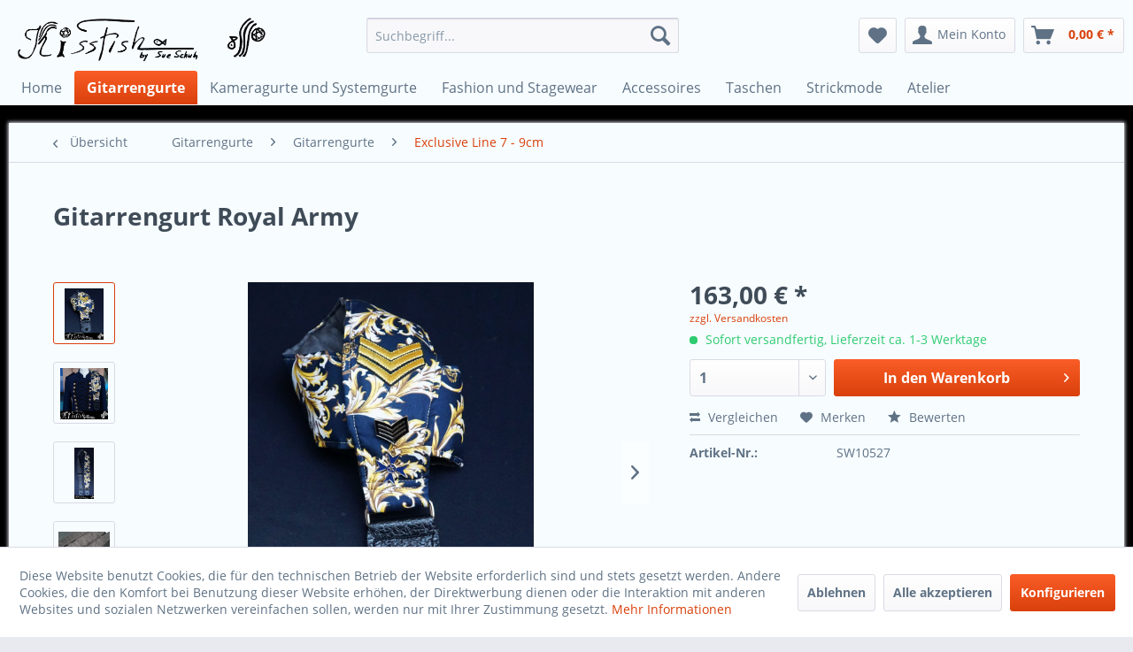

--- FILE ---
content_type: text/html; charset=UTF-8
request_url: https://kissfishdesign.de/gitarrengurte/gitarrengurte/exclusive-line-7-9cm/527/gitarrengurt-royal-army
body_size: 11907
content:
<!DOCTYPE html> <html class="no-js" lang="de" itemscope="itemscope" itemtype="https://schema.org/WebPage"> <head> <meta charset="utf-8"> <meta name="author" content="Kissfish Design by Sue Schuh" /> <meta name="robots" content="index,follow" /> <meta name="revisit-after" content="15 days" /> <meta name="keywords" content="Gitarrengurt, Dunkelblau, Ornamente, Kronen, Orden, Polster, Kissfish, Unikat" /> <meta name="description" content="Gitarrengurt, Dunkelblau, Ornamente, Kronen, Orden, Polster, Kissfish, Unikat" /> <meta property="og:type" content="product" /> <meta property="og:site_name" content="Kissfish Krefeld" /> <meta property="og:url" content="https://kissfishdesign.de/gitarrengurte/gitarrengurte/exclusive-line-7-9cm/527/gitarrengurt-royal-army" /> <meta property="og:title" content="Gitarrengurt Royal Army" /> <meta property="og:description" content="Wundervoller Velourgurt mit einem Deckstoff in Marineblau mit Rankenmuster in weiß und gold, mit Kronen und französichen Lilien. Ein Patch goldene…" /> <meta property="og:image" content="https://kissfishdesign.de/media/image/16/78/71/Gitarrengurt-Exclusive-Line-Royal-Army-DetailCdKcaCDRWBDzi.jpg" /> <meta property="product:brand" content="Kissfish" /> <meta property="product:price" content="163,00" /> <meta property="product:product_link" content="https://kissfishdesign.de/gitarrengurte/gitarrengurte/exclusive-line-7-9cm/527/gitarrengurt-royal-army" /> <meta name="twitter:card" content="product" /> <meta name="twitter:site" content="Kissfish Krefeld" /> <meta name="twitter:title" content="Gitarrengurt Royal Army" /> <meta name="twitter:description" content="Wundervoller Velourgurt mit einem Deckstoff in Marineblau mit Rankenmuster in weiß und gold, mit Kronen und französichen Lilien. Ein Patch goldene…" /> <meta name="twitter:image" content="https://kissfishdesign.de/media/image/16/78/71/Gitarrengurt-Exclusive-Line-Royal-Army-DetailCdKcaCDRWBDzi.jpg" /> <meta itemprop="copyrightHolder" content="Kissfish Krefeld" /> <meta itemprop="copyrightYear" content="2014" /> <meta itemprop="isFamilyFriendly" content="True" /> <meta itemprop="image" content="https://kissfishdesign.de/media/image/6a/18/0b/logo.png" /> <meta name="viewport" content="width=device-width, initial-scale=1.0"> <meta name="mobile-web-app-capable" content="yes"> <meta name="apple-mobile-web-app-title" content="Kissfish Krefeld"> <meta name="apple-mobile-web-app-capable" content="yes"> <meta name="apple-mobile-web-app-status-bar-style" content="default"> <link rel="apple-touch-icon-precomposed" href="https://kissfishdesign.de/media/image/6a/18/0b/logo.png"> <link rel="shortcut icon" href="https://kissfishdesign.de/media/unknown/82/a1/29/fav.ico"> <meta name="msapplication-navbutton-color" content="#D9400B" /> <meta name="application-name" content="Kissfish Krefeld" /> <meta name="msapplication-starturl" content="https://kissfishdesign.de/" /> <meta name="msapplication-window" content="width=1024;height=768" /> <meta name="msapplication-TileImage" content="https://kissfishdesign.de/media/image/6a/18/0b/logo.png"> <meta name="msapplication-TileColor" content="#D9400B"> <meta name="theme-color" content="#D9400B" /> <link rel="canonical" href="https://kissfishdesign.de/gitarrengurte/gitarrengurte/exclusive-line-7-9cm/527/gitarrengurt-royal-army" /> <title itemprop="name"> Gitarrengurt Exclusive Line Royal Army | Kissfish Krefeld</title> <link href="/web/cache/1704389839_4ab6069cdabfa01211e09c39b2f730aa.css" media="all" rel="stylesheet" type="text/css" /> </head> <body class="is--ctl-detail is--act-index" > <div class="page-wrap"> <noscript class="noscript-main"> <div class="alert is--warning"> <div class="alert--icon"> <i class="icon--element icon--warning"></i> </div> <div class="alert--content"> Um Kissfish&#x20;Krefeld in vollem Umfang nutzen zu k&ouml;nnen, empfehlen wir Ihnen Javascript in Ihrem Browser zu aktiveren. </div> </div> </noscript> <header class="header-main"> <div class="top-bar"> <div class="container block-group"> <nav class="top-bar--navigation block" role="menubar">   <div class="navigation--entry entry--compare is--hidden" role="menuitem" aria-haspopup="true" data-drop-down-menu="true">   </div> </nav> </div> </div> <div class="container header--navigation"> <div class="logo-main block-group" role="banner"> <div class="logo--shop block"> <a class="logo--link" href="https://kissfishdesign.de/" title="Kissfish Krefeld - zur Startseite wechseln"> <picture> <source srcset="https://kissfishdesign.de/media/image/6a/18/0b/logo.png" media="(min-width: 78.75em)"> <source srcset="https://kissfishdesign.de/media/image/6a/18/0b/logo.png" media="(min-width: 64em)"> <source srcset="https://kissfishdesign.de/media/image/6a/18/0b/logo.png" media="(min-width: 48em)"> <img srcset="https://kissfishdesign.de/media/image/6a/18/0b/logo.png" alt="Kissfish Krefeld - zur Startseite wechseln" /> </picture> </a> </div> </div> <nav class="shop--navigation block-group"> <ul class="navigation--list block-group" role="menubar"> <li class="navigation--entry entry--menu-left" role="menuitem"> <a class="entry--link entry--trigger btn is--icon-left" href="#offcanvas--left" data-offcanvas="true" data-offCanvasSelector=".sidebar-main" aria-label="Menü"> <i class="icon--menu"></i> Menü </a> </li> <li class="navigation--entry entry--search" role="menuitem" data-search="true" aria-haspopup="true" data-minLength="3"> <a class="btn entry--link entry--trigger" href="#show-hide--search" title="Suche anzeigen / schließen" aria-label="Suche anzeigen / schließen"> <i class="icon--search"></i> <span class="search--display">Suchen</span> </a> <form action="/search" method="get" class="main-search--form"> <input type="search" name="sSearch" aria-label="Suchbegriff..." class="main-search--field" autocomplete="off" autocapitalize="off" placeholder="Suchbegriff..." maxlength="30" /> <button type="submit" class="main-search--button" aria-label="Suchen"> <i class="icon--search"></i> <span class="main-search--text">Suchen</span> </button> <div class="form--ajax-loader">&nbsp;</div> </form> <div class="main-search--results"></div> </li>  <li class="navigation--entry entry--notepad" role="menuitem"> <a href="https://kissfishdesign.de/note" title="Merkzettel" aria-label="Merkzettel" class="btn"> <i class="icon--heart"></i> </a> </li> <li class="navigation--entry entry--account" role="menuitem" data-offcanvas="true" data-offCanvasSelector=".account--dropdown-navigation"> <a href="https://kissfishdesign.de/account" title="Mein Konto" aria-label="Mein Konto" class="btn is--icon-left entry--link account--link"> <i class="icon--account"></i> <span class="account--display"> Mein Konto </span> </a> </li> <li class="navigation--entry entry--cart" role="menuitem"> <a class="btn is--icon-left cart--link" href="https://kissfishdesign.de/checkout/cart" title="Warenkorb" aria-label="Warenkorb"> <span class="cart--display"> Warenkorb </span> <span class="badge is--primary is--minimal cart--quantity is--hidden">0</span> <i class="icon--basket"></i> <span class="cart--amount"> 0,00&nbsp;&euro; * </span> </a> <div class="ajax-loader">&nbsp;</div> </li>  </ul> </nav> <div class="container--ajax-cart" data-collapse-cart="true" data-displayMode="offcanvas"></div> </div> </header> <nav class="navigation-main"> <div class="container" data-menu-scroller="true" data-listSelector=".navigation--list.container" data-viewPortSelector=".navigation--list-wrapper"> <div class="navigation--list-wrapper"> <ul class="navigation--list container" role="menubar" itemscope="itemscope" itemtype="https://schema.org/SiteNavigationElement"> <li class="navigation--entry is--home" role="menuitem"><a class="navigation--link is--first" href="https://kissfishdesign.de/" title="Home" aria-label="Home" itemprop="url"><span itemprop="name">Home</span></a></li><li class="navigation--entry is--active" role="menuitem"><a class="navigation--link is--active" href="https://kissfishdesign.de/gitarrengurte/" title="Gitarrengurte" aria-label="Gitarrengurte" itemprop="url"><span itemprop="name">Gitarrengurte</span></a></li><li class="navigation--entry" role="menuitem"><a class="navigation--link" href="https://kissfishdesign.de/kameragurte-und-systemgurte/" title="Kameragurte und Systemgurte" aria-label="Kameragurte und Systemgurte" itemprop="url"><span itemprop="name">Kameragurte und Systemgurte</span></a></li><li class="navigation--entry" role="menuitem"><a class="navigation--link" href="https://kissfishdesign.de/fashion-und-stagewear/" title="Fashion und Stagewear" aria-label="Fashion und Stagewear" itemprop="url"><span itemprop="name">Fashion und Stagewear</span></a></li><li class="navigation--entry" role="menuitem"><a class="navigation--link" href="https://kissfishdesign.de/accessoires/" title="Accessoires" aria-label="Accessoires" itemprop="url"><span itemprop="name">Accessoires</span></a></li><li class="navigation--entry" role="menuitem"><a class="navigation--link" href="https://kissfishdesign.de/taschen/" title="Taschen" aria-label="Taschen" itemprop="url"><span itemprop="name">Taschen</span></a></li><li class="navigation--entry" role="menuitem"><a class="navigation--link" href="https://kissfishdesign.de/strickmode/" title="Strickmode" aria-label="Strickmode" itemprop="url"><span itemprop="name">Strickmode</span></a></li><li class="navigation--entry" role="menuitem"><a class="navigation--link" href="https://kissfishdesign.de/atelier/" title="Atelier" aria-label="Atelier" itemprop="url"><span itemprop="name">Atelier</span></a></li> </ul> </div> <div class="advanced-menu" data-advanced-menu="true" data-hoverDelay=""> <div class="menu--container"> <div class="button-container"> <a href="https://kissfishdesign.de/gitarrengurte/" class="button--category" aria-label="Zur Kategorie Gitarrengurte" title="Zur Kategorie Gitarrengurte"> <i class="icon--arrow-right"></i> Zur Kategorie Gitarrengurte </a> <span class="button--close"> <i class="icon--cross"></i> </span> </div> <div class="content--wrapper has--content"> <ul class="menu--list menu--level-0 columns--4" style="width: 100%;"> <li class="menu--list-item item--level-0" style="width: 100%"> <a href="https://kissfishdesign.de/gitarrengurte/gitarrengurte/" class="menu--list-item-link" aria-label="Gitarrengurte" title="Gitarrengurte">Gitarrengurte</a> <ul class="menu--list menu--level-1 columns--4"> <li class="menu--list-item item--level-1"> <a href="https://kissfishdesign.de/gitarrengurte/gitarrengurte/slim-line-5cm/" class="menu--list-item-link" aria-label="Slim Line 5cm" title="Slim Line 5cm">Slim Line 5cm</a> </li> <li class="menu--list-item item--level-1"> <a href="https://kissfishdesign.de/gitarrengurte/gitarrengurte/exclusive-line-7-9cm/" class="menu--list-item-link" aria-label="Exclusive Line 7 - 9cm" title="Exclusive Line 7 - 9cm">Exclusive Line 7 - 9cm</a> </li> <li class="menu--list-item item--level-1"> <a href="https://kissfishdesign.de/gitarrengurte/gitarrengurte/luxury-line-7-9cm/" class="menu--list-item-link" aria-label="Luxury Line 7 - 9cm" title="Luxury Line 7 - 9cm">Luxury Line 7 - 9cm</a> </li> <li class="menu--list-item item--level-1"> <a href="https://kissfishdesign.de/gitarrengurte/gitarrengurte/kurze-gitarrengurte/" class="menu--list-item-link" aria-label="Kurze Gitarrengurte" title="Kurze Gitarrengurte">Kurze Gitarrengurte</a> </li> <li class="menu--list-item item--level-1"> <a href="https://kissfishdesign.de/gitarrengurte/gitarrengurte/doppelgurte/" class="menu--list-item-link" aria-label="Doppelgurte" title="Doppelgurte">Doppelgurte</a> </li> </ul> </li> <li class="menu--list-item item--level-0" style="width: 100%"> <a href="https://kissfishdesign.de/gitarrengurte/sonstige-gurte-und-guertel/" class="menu--list-item-link" aria-label="Sonstige Gurte und Gürtel" title="Sonstige Gurte und Gürtel">Sonstige Gurte und Gürtel</a> </li> <li class="menu--list-item item--level-0" style="width: 100%"> <a href="https://kissfishdesign.de/gitarrengurte/sonderanfertigungen/" class="menu--list-item-link" aria-label="Sonderanfertigungen" title="Sonderanfertigungen">Sonderanfertigungen</a> </li> </ul> </div> </div> <div class="menu--container"> <div class="button-container"> <a href="https://kissfishdesign.de/kameragurte-und-systemgurte/" class="button--category" aria-label="Zur Kategorie Kameragurte und Systemgurte" title="Zur Kategorie Kameragurte und Systemgurte"> <i class="icon--arrow-right"></i> Zur Kategorie Kameragurte und Systemgurte </a> <span class="button--close"> <i class="icon--cross"></i> </span> </div> </div> <div class="menu--container"> <div class="button-container"> <a href="https://kissfishdesign.de/fashion-und-stagewear/" class="button--category" aria-label="Zur Kategorie Fashion und Stagewear" title="Zur Kategorie Fashion und Stagewear"> <i class="icon--arrow-right"></i> Zur Kategorie Fashion und Stagewear </a> <span class="button--close"> <i class="icon--cross"></i> </span> </div> </div> <div class="menu--container"> <div class="button-container"> <a href="https://kissfishdesign.de/accessoires/" class="button--category" aria-label="Zur Kategorie Accessoires" title="Zur Kategorie Accessoires"> <i class="icon--arrow-right"></i> Zur Kategorie Accessoires </a> <span class="button--close"> <i class="icon--cross"></i> </span> </div> </div> <div class="menu--container"> <div class="button-container"> <a href="https://kissfishdesign.de/taschen/" class="button--category" aria-label="Zur Kategorie Taschen" title="Zur Kategorie Taschen"> <i class="icon--arrow-right"></i> Zur Kategorie Taschen </a> <span class="button--close"> <i class="icon--cross"></i> </span> </div> <div class="content--wrapper has--teaser"> <div class="menu--teaser" style="width: 100%;"> <div class="teaser--headline">Taschen</div> </div> </div> </div> <div class="menu--container"> <div class="button-container"> <a href="https://kissfishdesign.de/strickmode/" class="button--category" aria-label="Zur Kategorie Strickmode" title="Zur Kategorie Strickmode"> <i class="icon--arrow-right"></i> Zur Kategorie Strickmode </a> <span class="button--close"> <i class="icon--cross"></i> </span> </div> <div class="content--wrapper has--teaser"> <div class="menu--teaser" style="width: 100%;"> <div class="teaser--headline">Strickmode</div> </div> </div> </div> <div class="menu--container"> <div class="button-container"> <a href="https://kissfishdesign.de/atelier/" class="button--category" aria-label="Zur Kategorie Atelier" title="Zur Kategorie Atelier"> <i class="icon--arrow-right"></i> Zur Kategorie Atelier </a> <span class="button--close"> <i class="icon--cross"></i> </span> </div> <div class="content--wrapper has--teaser"> <div class="menu--teaser" style="width: 100%;"> <div class="teaser--headline">Atelier</div> </div> </div> </div> </div> </div> </nav> <section class="content-main container block-group"> <nav class="content--breadcrumb block"> <a class="breadcrumb--button breadcrumb--link" href="https://kissfishdesign.de/gitarrengurte/gitarrengurte/exclusive-line-7-9cm/" title="Übersicht"> <i class="icon--arrow-left"></i> <span class="breadcrumb--title">Übersicht</span> </a> <ul class="breadcrumb--list" role="menu" itemscope itemtype="https://schema.org/BreadcrumbList"> <li role="menuitem" class="breadcrumb--entry" itemprop="itemListElement" itemscope itemtype="https://schema.org/ListItem"> <a class="breadcrumb--link" href="https://kissfishdesign.de/gitarrengurte/" title="Gitarrengurte" itemprop="item"> <link itemprop="url" href="https://kissfishdesign.de/gitarrengurte/" /> <span class="breadcrumb--title" itemprop="name">Gitarrengurte</span> </a> <meta itemprop="position" content="0" /> </li> <li role="none" class="breadcrumb--separator"> <i class="icon--arrow-right"></i> </li> <li role="menuitem" class="breadcrumb--entry" itemprop="itemListElement" itemscope itemtype="https://schema.org/ListItem"> <a class="breadcrumb--link" href="https://kissfishdesign.de/gitarrengurte/gitarrengurte/" title="Gitarrengurte" itemprop="item"> <link itemprop="url" href="https://kissfishdesign.de/gitarrengurte/gitarrengurte/" /> <span class="breadcrumb--title" itemprop="name">Gitarrengurte</span> </a> <meta itemprop="position" content="1" /> </li> <li role="none" class="breadcrumb--separator"> <i class="icon--arrow-right"></i> </li> <li role="menuitem" class="breadcrumb--entry is--active" itemprop="itemListElement" itemscope itemtype="https://schema.org/ListItem"> <a class="breadcrumb--link" href="https://kissfishdesign.de/gitarrengurte/gitarrengurte/exclusive-line-7-9cm/" title="Exclusive Line 7 - 9cm" itemprop="item"> <link itemprop="url" href="https://kissfishdesign.de/gitarrengurte/gitarrengurte/exclusive-line-7-9cm/" /> <span class="breadcrumb--title" itemprop="name">Exclusive Line 7 - 9cm</span> </a> <meta itemprop="position" content="2" /> </li> </ul> </nav> <nav class="product--navigation"> <a href="#" class="navigation--link link--prev"> <div class="link--prev-button"> <span class="link--prev-inner">Zurück</span> </div> <div class="image--wrapper"> <div class="image--container"></div> </div> </a> <a href="#" class="navigation--link link--next"> <div class="link--next-button"> <span class="link--next-inner">Vor</span> </div> <div class="image--wrapper"> <div class="image--container"></div> </div> </a> </nav> <div class="content-main--inner"> <div id='cookie-consent' class='off-canvas is--left block-transition' data-cookie-consent-manager='true'> <div class='cookie-consent--header cookie-consent--close'> Cookie-Einstellungen <i class="icon--arrow-right"></i> </div> <div class='cookie-consent--description'> Diese Website benutzt Cookies, die für den technischen Betrieb der Website erforderlich sind und stets gesetzt werden. Andere Cookies, die den Komfort bei Benutzung dieser Website erhöhen, der Direktwerbung dienen oder die Interaktion mit anderen Websites und sozialen Netzwerken vereinfachen sollen, werden nur mit Ihrer Zustimmung gesetzt. </div> <div class='cookie-consent--configuration'> <div class='cookie-consent--configuration-header'> <div class='cookie-consent--configuration-header-text'>Konfiguration</div> </div> <div class='cookie-consent--configuration-main'> <div class='cookie-consent--group'> <input type="hidden" class="cookie-consent--group-name" value="technical" /> <label class="cookie-consent--group-state cookie-consent--state-input cookie-consent--required"> <input type="checkbox" name="technical-state" class="cookie-consent--group-state-input" disabled="disabled" checked="checked"/> <span class="cookie-consent--state-input-element"></span> </label> <div class='cookie-consent--group-title' data-collapse-panel='true' data-contentSiblingSelector=".cookie-consent--group-container"> <div class="cookie-consent--group-title-label cookie-consent--state-label"> Technisch erforderlich </div> <span class="cookie-consent--group-arrow is-icon--right"> <i class="icon--arrow-right"></i> </span> </div> <div class='cookie-consent--group-container'> <div class='cookie-consent--group-description'> Diese Cookies sind für die Grundfunktionen des Shops notwendig. </div> <div class='cookie-consent--cookies-container'> <div class='cookie-consent--cookie'> <input type="hidden" class="cookie-consent--cookie-name" value="cookieDeclined" /> <label class="cookie-consent--cookie-state cookie-consent--state-input cookie-consent--required"> <input type="checkbox" name="cookieDeclined-state" class="cookie-consent--cookie-state-input" disabled="disabled" checked="checked" /> <span class="cookie-consent--state-input-element"></span> </label> <div class='cookie--label cookie-consent--state-label'> Alle Cookies ablehnen </div> </div> <div class='cookie-consent--cookie'> <input type="hidden" class="cookie-consent--cookie-name" value="allowCookie" /> <label class="cookie-consent--cookie-state cookie-consent--state-input cookie-consent--required"> <input type="checkbox" name="allowCookie-state" class="cookie-consent--cookie-state-input" disabled="disabled" checked="checked" /> <span class="cookie-consent--state-input-element"></span> </label> <div class='cookie--label cookie-consent--state-label'> Alle Cookies annehmen </div> </div> <div class='cookie-consent--cookie'> <input type="hidden" class="cookie-consent--cookie-name" value="shop" /> <label class="cookie-consent--cookie-state cookie-consent--state-input cookie-consent--required"> <input type="checkbox" name="shop-state" class="cookie-consent--cookie-state-input" disabled="disabled" checked="checked" /> <span class="cookie-consent--state-input-element"></span> </label> <div class='cookie--label cookie-consent--state-label'> Ausgewählter Shop </div> </div> <div class='cookie-consent--cookie'> <input type="hidden" class="cookie-consent--cookie-name" value="csrf_token" /> <label class="cookie-consent--cookie-state cookie-consent--state-input cookie-consent--required"> <input type="checkbox" name="csrf_token-state" class="cookie-consent--cookie-state-input" disabled="disabled" checked="checked" /> <span class="cookie-consent--state-input-element"></span> </label> <div class='cookie--label cookie-consent--state-label'> CSRF-Token </div> </div> <div class='cookie-consent--cookie'> <input type="hidden" class="cookie-consent--cookie-name" value="cookiePreferences" /> <label class="cookie-consent--cookie-state cookie-consent--state-input cookie-consent--required"> <input type="checkbox" name="cookiePreferences-state" class="cookie-consent--cookie-state-input" disabled="disabled" checked="checked" /> <span class="cookie-consent--state-input-element"></span> </label> <div class='cookie--label cookie-consent--state-label'> Cookie-Einstellungen </div> </div> <div class='cookie-consent--cookie'> <input type="hidden" class="cookie-consent--cookie-name" value="x-cache-context-hash" /> <label class="cookie-consent--cookie-state cookie-consent--state-input cookie-consent--required"> <input type="checkbox" name="x-cache-context-hash-state" class="cookie-consent--cookie-state-input" disabled="disabled" checked="checked" /> <span class="cookie-consent--state-input-element"></span> </label> <div class='cookie--label cookie-consent--state-label'> Individuelle Preise </div> </div> <div class='cookie-consent--cookie'> <input type="hidden" class="cookie-consent--cookie-name" value="nocache" /> <label class="cookie-consent--cookie-state cookie-consent--state-input cookie-consent--required"> <input type="checkbox" name="nocache-state" class="cookie-consent--cookie-state-input" disabled="disabled" checked="checked" /> <span class="cookie-consent--state-input-element"></span> </label> <div class='cookie--label cookie-consent--state-label'> Kundenspezifisches Caching </div> </div> <div class='cookie-consent--cookie'> <input type="hidden" class="cookie-consent--cookie-name" value="session" /> <label class="cookie-consent--cookie-state cookie-consent--state-input cookie-consent--required"> <input type="checkbox" name="session-state" class="cookie-consent--cookie-state-input" disabled="disabled" checked="checked" /> <span class="cookie-consent--state-input-element"></span> </label> <div class='cookie--label cookie-consent--state-label'> Session </div> </div> <div class='cookie-consent--cookie'> <input type="hidden" class="cookie-consent--cookie-name" value="currency" /> <label class="cookie-consent--cookie-state cookie-consent--state-input cookie-consent--required"> <input type="checkbox" name="currency-state" class="cookie-consent--cookie-state-input" disabled="disabled" checked="checked" /> <span class="cookie-consent--state-input-element"></span> </label> <div class='cookie--label cookie-consent--state-label'> Währungswechsel </div> </div> </div> </div> </div> <div class='cookie-consent--group'> <input type="hidden" class="cookie-consent--group-name" value="comfort" /> <label class="cookie-consent--group-state cookie-consent--state-input"> <input type="checkbox" name="comfort-state" class="cookie-consent--group-state-input"/> <span class="cookie-consent--state-input-element"></span> </label> <div class='cookie-consent--group-title' data-collapse-panel='true' data-contentSiblingSelector=".cookie-consent--group-container"> <div class="cookie-consent--group-title-label cookie-consent--state-label"> Komfortfunktionen </div> <span class="cookie-consent--group-arrow is-icon--right"> <i class="icon--arrow-right"></i> </span> </div> <div class='cookie-consent--group-container'> <div class='cookie-consent--group-description'> Diese Cookies werden genutzt um das Einkaufserlebnis noch ansprechender zu gestalten, beispielsweise für die Wiedererkennung des Besuchers. </div> <div class='cookie-consent--cookies-container'> <div class='cookie-consent--cookie'> <input type="hidden" class="cookie-consent--cookie-name" value="sUniqueID" /> <label class="cookie-consent--cookie-state cookie-consent--state-input"> <input type="checkbox" name="sUniqueID-state" class="cookie-consent--cookie-state-input" /> <span class="cookie-consent--state-input-element"></span> </label> <div class='cookie--label cookie-consent--state-label'> Merkzettel </div> </div> </div> </div> </div> <div class='cookie-consent--group'> <input type="hidden" class="cookie-consent--group-name" value="statistics" /> <label class="cookie-consent--group-state cookie-consent--state-input"> <input type="checkbox" name="statistics-state" class="cookie-consent--group-state-input"/> <span class="cookie-consent--state-input-element"></span> </label> <div class='cookie-consent--group-title' data-collapse-panel='true' data-contentSiblingSelector=".cookie-consent--group-container"> <div class="cookie-consent--group-title-label cookie-consent--state-label"> Statistik & Tracking </div> <span class="cookie-consent--group-arrow is-icon--right"> <i class="icon--arrow-right"></i> </span> </div> <div class='cookie-consent--group-container'> <div class='cookie-consent--cookies-container'> <div class='cookie-consent--cookie'> <input type="hidden" class="cookie-consent--cookie-name" value="x-ua-device" /> <label class="cookie-consent--cookie-state cookie-consent--state-input"> <input type="checkbox" name="x-ua-device-state" class="cookie-consent--cookie-state-input" /> <span class="cookie-consent--state-input-element"></span> </label> <div class='cookie--label cookie-consent--state-label'> Endgeräteerkennung </div> </div> <div class='cookie-consent--cookie'> <input type="hidden" class="cookie-consent--cookie-name" value="partner" /> <label class="cookie-consent--cookie-state cookie-consent--state-input"> <input type="checkbox" name="partner-state" class="cookie-consent--cookie-state-input" /> <span class="cookie-consent--state-input-element"></span> </label> <div class='cookie--label cookie-consent--state-label'> Partnerprogramm </div> </div> </div> </div> </div> </div> </div> <div class="cookie-consent--save"> <input class="cookie-consent--save-button btn is--primary" type="button" value="Einstellungen speichern" /> </div> </div> <aside class="sidebar-main off-canvas"> <div class="navigation--smartphone"> <ul class="navigation--list "> <li class="navigation--entry entry--close-off-canvas"> <a href="#close-categories-menu" title="Menü schließen" class="navigation--link"> Menü schließen <i class="icon--arrow-right"></i> </a> </li> </ul> <div class="mobile--switches">   </div> </div> <div class="sidebar--categories-wrapper" data-subcategory-nav="true" data-mainCategoryId="3" data-categoryId="12" data-fetchUrl="/widgets/listing/getCategory/categoryId/12"> <div class="categories--headline navigation--headline"> Kategorien </div> <div class="sidebar--categories-navigation"> <ul class="sidebar--navigation categories--navigation navigation--list is--drop-down is--level0 is--rounded" role="menu"> <li class="navigation--entry is--active has--sub-categories has--sub-children" role="menuitem"> <a class="navigation--link is--active has--sub-categories link--go-forward" href="https://kissfishdesign.de/gitarrengurte/" data-categoryId="5" data-fetchUrl="/widgets/listing/getCategory/categoryId/5" title="Gitarrengurte" > Gitarrengurte <span class="is--icon-right"> <i class="icon--arrow-right"></i> </span> </a> <ul class="sidebar--navigation categories--navigation navigation--list is--level1 is--rounded" role="menu"> <li class="navigation--entry is--active has--sub-categories has--sub-children" role="menuitem"> <a class="navigation--link is--active has--sub-categories link--go-forward" href="https://kissfishdesign.de/gitarrengurte/gitarrengurte/" data-categoryId="10" data-fetchUrl="/widgets/listing/getCategory/categoryId/10" title="Gitarrengurte" > Gitarrengurte <span class="is--icon-right"> <i class="icon--arrow-right"></i> </span> </a> <ul class="sidebar--navigation categories--navigation navigation--list is--level2 navigation--level-high is--rounded" role="menu"> <li class="navigation--entry" role="menuitem"> <a class="navigation--link" href="https://kissfishdesign.de/gitarrengurte/gitarrengurte/slim-line-5cm/" data-categoryId="11" data-fetchUrl="/widgets/listing/getCategory/categoryId/11" title="Slim Line 5cm" > Slim Line 5cm </a> </li> <li class="navigation--entry is--active" role="menuitem"> <a class="navigation--link is--active" href="https://kissfishdesign.de/gitarrengurte/gitarrengurte/exclusive-line-7-9cm/" data-categoryId="12" data-fetchUrl="/widgets/listing/getCategory/categoryId/12" title="Exclusive Line 7 - 9cm" > Exclusive Line 7 - 9cm </a> </li> <li class="navigation--entry" role="menuitem"> <a class="navigation--link" href="https://kissfishdesign.de/gitarrengurte/gitarrengurte/luxury-line-7-9cm/" data-categoryId="13" data-fetchUrl="/widgets/listing/getCategory/categoryId/13" title="Luxury Line 7 - 9cm" > Luxury Line 7 - 9cm </a> </li> <li class="navigation--entry" role="menuitem"> <a class="navigation--link" href="https://kissfishdesign.de/gitarrengurte/gitarrengurte/kurze-gitarrengurte/" data-categoryId="23" data-fetchUrl="/widgets/listing/getCategory/categoryId/23" title="Kurze Gitarrengurte" > Kurze Gitarrengurte </a> </li> <li class="navigation--entry" role="menuitem"> <a class="navigation--link" href="https://kissfishdesign.de/gitarrengurte/gitarrengurte/doppelgurte/" data-categoryId="14" data-fetchUrl="/widgets/listing/getCategory/categoryId/14" title="Doppelgurte" > Doppelgurte </a> </li> </ul> </li> <li class="navigation--entry" role="menuitem"> <a class="navigation--link" href="https://kissfishdesign.de/gitarrengurte/sonstige-gurte-und-guertel/" data-categoryId="16" data-fetchUrl="/widgets/listing/getCategory/categoryId/16" title="Sonstige Gurte und Gürtel" > Sonstige Gurte und Gürtel </a> </li> <li class="navigation--entry" role="menuitem"> <a class="navigation--link" href="https://kissfishdesign.de/gitarrengurte/sonderanfertigungen/" data-categoryId="17" data-fetchUrl="/widgets/listing/getCategory/categoryId/17" title="Sonderanfertigungen" > Sonderanfertigungen </a> </li> </ul> </li> <li class="navigation--entry" role="menuitem"> <a class="navigation--link" href="https://kissfishdesign.de/kameragurte-und-systemgurte/" data-categoryId="22" data-fetchUrl="/widgets/listing/getCategory/categoryId/22" title="Kameragurte und Systemgurte" > Kameragurte und Systemgurte </a> </li> <li class="navigation--entry" role="menuitem"> <a class="navigation--link" href="https://kissfishdesign.de/fashion-und-stagewear/" data-categoryId="21" data-fetchUrl="/widgets/listing/getCategory/categoryId/21" title="Fashion und Stagewear" > Fashion und Stagewear </a> </li> <li class="navigation--entry" role="menuitem"> <a class="navigation--link" href="https://kissfishdesign.de/accessoires/" data-categoryId="19" data-fetchUrl="/widgets/listing/getCategory/categoryId/19" title="Accessoires" > Accessoires </a> </li> <li class="navigation--entry" role="menuitem"> <a class="navigation--link" href="https://kissfishdesign.de/taschen/" data-categoryId="7" data-fetchUrl="/widgets/listing/getCategory/categoryId/7" title="Taschen" > Taschen </a> </li> <li class="navigation--entry" role="menuitem"> <a class="navigation--link" href="https://kissfishdesign.de/strickmode/" data-categoryId="6" data-fetchUrl="/widgets/listing/getCategory/categoryId/6" title="Strickmode" > Strickmode </a> </li> <li class="navigation--entry" role="menuitem"> <a class="navigation--link" href="https://kissfishdesign.de/atelier/" data-categoryId="18" data-fetchUrl="/widgets/listing/getCategory/categoryId/18" title="Atelier" > Atelier </a> </li> </ul> </div> </div> </aside> <div class="content--wrapper"> <div class="content product--details" itemscope itemtype="https://schema.org/Product" data-product-navigation="/widgets/listing/productNavigation" data-category-id="12" data-main-ordernumber="SW10527" data-ajax-wishlist="true" data-compare-ajax="true" data-ajax-variants-container="true"> <header class="product--header"> <div class="product--info"> <h1 class="product--title" itemprop="name"> Gitarrengurt Royal Army </h1> <meta itemprop="image" content="https://kissfishdesign.de/media/image/af/20/e5/Gitarrengurt-Exclusive-Line-Royal-Army-Puppe.jpg"/> <meta itemprop="image" content="https://kissfishdesign.de/media/image/db/1e/dc/Gitarrengurt-Exclusive-Line-Royal-Army-Liegebild.jpg"/> <meta itemprop="image" content="https://kissfishdesign.de/media/image/dc/87/5f/Gurtrucken-mit-dickem-Polster5de566679f51b.jpg"/> <div class="product--rating-container"> <a href="#product--publish-comment" class="product--rating-link" rel="nofollow" title="Bewertung abgeben"> <span class="product--rating"> </span> </a> </div> </div> </header> <div class="product--detail-upper block-group"> <div class="product--image-container image-slider product--image-zoom" data-image-slider="true" data-image-gallery="true" data-maxZoom="0" data-thumbnails=".image--thumbnails" > <div class="image--thumbnails image-slider--thumbnails"> <div class="image-slider--thumbnails-slide"> <a href="https://kissfishdesign.de/media/image/16/78/71/Gitarrengurt-Exclusive-Line-Royal-Army-DetailCdKcaCDRWBDzi.jpg" title="Vorschau: Gitarrengurt Royal Army" class="thumbnail--link is--active"> <img srcset="https://kissfishdesign.de/media/image/23/4f/07/Gitarrengurt-Exclusive-Line-Royal-Army-DetailCdKcaCDRWBDzi_200x200.jpg, https://kissfishdesign.de/media/image/4b/bc/2b/Gitarrengurt-Exclusive-Line-Royal-Army-DetailCdKcaCDRWBDzi_200x200@2x.jpg 2x" alt="Vorschau: Gitarrengurt Royal Army" title="Vorschau: Gitarrengurt Royal Army" class="thumbnail--image" /> </a> <a href="https://kissfishdesign.de/media/image/af/20/e5/Gitarrengurt-Exclusive-Line-Royal-Army-Puppe.jpg" title="Vorschau: Gitarrengurt Royal Army" class="thumbnail--link"> <img srcset="https://kissfishdesign.de/media/image/80/0a/c8/Gitarrengurt-Exclusive-Line-Royal-Army-Puppe_200x200.jpg, https://kissfishdesign.de/media/image/82/47/bc/Gitarrengurt-Exclusive-Line-Royal-Army-Puppe_200x200@2x.jpg 2x" alt="Vorschau: Gitarrengurt Royal Army" title="Vorschau: Gitarrengurt Royal Army" class="thumbnail--image" /> </a> <a href="https://kissfishdesign.de/media/image/db/1e/dc/Gitarrengurt-Exclusive-Line-Royal-Army-Liegebild.jpg" title="Vorschau: Gitarrengurt Royal Army" class="thumbnail--link"> <img srcset="https://kissfishdesign.de/media/image/77/ea/08/Gitarrengurt-Exclusive-Line-Royal-Army-Liegebild_200x200.jpg, https://kissfishdesign.de/media/image/d2/24/69/Gitarrengurt-Exclusive-Line-Royal-Army-Liegebild_200x200@2x.jpg 2x" alt="Vorschau: Gitarrengurt Royal Army" title="Vorschau: Gitarrengurt Royal Army" class="thumbnail--image" /> </a> <a href="https://kissfishdesign.de/media/image/dc/87/5f/Gurtrucken-mit-dickem-Polster5de566679f51b.jpg" title="Vorschau: Gitarrengurt Royal Army" class="thumbnail--link"> <img srcset="https://kissfishdesign.de/media/image/6d/00/6e/Gurtrucken-mit-dickem-Polster5de566679f51b_200x200.jpg, https://kissfishdesign.de/media/image/22/9c/2b/Gurtrucken-mit-dickem-Polster5de566679f51b_200x200@2x.jpg 2x" alt="Vorschau: Gitarrengurt Royal Army" title="Vorschau: Gitarrengurt Royal Army" class="thumbnail--image" /> </a> </div> </div> <div class="image-slider--container"> <div class="image-slider--slide"> <div class="image--box image-slider--item"> <span class="image--element" data-img-large="https://kissfishdesign.de/media/image/41/7f/a5/Gitarrengurt-Exclusive-Line-Royal-Army-DetailCdKcaCDRWBDzi_1280x1280.jpg" data-img-small="https://kissfishdesign.de/media/image/23/4f/07/Gitarrengurt-Exclusive-Line-Royal-Army-DetailCdKcaCDRWBDzi_200x200.jpg" data-img-original="https://kissfishdesign.de/media/image/16/78/71/Gitarrengurt-Exclusive-Line-Royal-Army-DetailCdKcaCDRWBDzi.jpg" data-alt="Gitarrengurt Royal Army"> <span class="image--media"> <img srcset="https://kissfishdesign.de/media/image/f2/0e/f0/Gitarrengurt-Exclusive-Line-Royal-Army-DetailCdKcaCDRWBDzi_600x600.jpg, https://kissfishdesign.de/media/image/ea/89/69/Gitarrengurt-Exclusive-Line-Royal-Army-DetailCdKcaCDRWBDzi_600x600@2x.jpg 2x" src="https://kissfishdesign.de/media/image/f2/0e/f0/Gitarrengurt-Exclusive-Line-Royal-Army-DetailCdKcaCDRWBDzi_600x600.jpg" alt="Gitarrengurt Royal Army" itemprop="image" /> </span> </span> </div> <div class="image--box image-slider--item"> <span class="image--element" data-img-large="https://kissfishdesign.de/media/image/a5/1b/6a/Gitarrengurt-Exclusive-Line-Royal-Army-Puppe_1280x1280.jpg" data-img-small="https://kissfishdesign.de/media/image/80/0a/c8/Gitarrengurt-Exclusive-Line-Royal-Army-Puppe_200x200.jpg" data-img-original="https://kissfishdesign.de/media/image/af/20/e5/Gitarrengurt-Exclusive-Line-Royal-Army-Puppe.jpg" data-alt="Gitarrengurt Royal Army"> <span class="image--media"> <img srcset="https://kissfishdesign.de/media/image/6c/fc/c0/Gitarrengurt-Exclusive-Line-Royal-Army-Puppe_600x600.jpg, https://kissfishdesign.de/media/image/93/e4/a5/Gitarrengurt-Exclusive-Line-Royal-Army-Puppe_600x600@2x.jpg 2x" alt="Gitarrengurt Royal Army" itemprop="image" /> </span> </span> </div> <div class="image--box image-slider--item"> <span class="image--element" data-img-large="https://kissfishdesign.de/media/image/30/60/37/Gitarrengurt-Exclusive-Line-Royal-Army-Liegebild_1280x1280.jpg" data-img-small="https://kissfishdesign.de/media/image/77/ea/08/Gitarrengurt-Exclusive-Line-Royal-Army-Liegebild_200x200.jpg" data-img-original="https://kissfishdesign.de/media/image/db/1e/dc/Gitarrengurt-Exclusive-Line-Royal-Army-Liegebild.jpg" data-alt="Gitarrengurt Royal Army"> <span class="image--media"> <img srcset="https://kissfishdesign.de/media/image/aa/32/e9/Gitarrengurt-Exclusive-Line-Royal-Army-Liegebild_600x600.jpg, https://kissfishdesign.de/media/image/5f/a9/84/Gitarrengurt-Exclusive-Line-Royal-Army-Liegebild_600x600@2x.jpg 2x" alt="Gitarrengurt Royal Army" itemprop="image" /> </span> </span> </div> <div class="image--box image-slider--item"> <span class="image--element" data-img-large="https://kissfishdesign.de/media/image/e9/f8/09/Gurtrucken-mit-dickem-Polster5de566679f51b_1280x1280.jpg" data-img-small="https://kissfishdesign.de/media/image/6d/00/6e/Gurtrucken-mit-dickem-Polster5de566679f51b_200x200.jpg" data-img-original="https://kissfishdesign.de/media/image/dc/87/5f/Gurtrucken-mit-dickem-Polster5de566679f51b.jpg" data-alt="Gitarrengurt Royal Army"> <span class="image--media"> <img srcset="https://kissfishdesign.de/media/image/9a/02/b5/Gurtrucken-mit-dickem-Polster5de566679f51b_600x600.jpg, https://kissfishdesign.de/media/image/d3/84/df/Gurtrucken-mit-dickem-Polster5de566679f51b_600x600@2x.jpg 2x" alt="Gitarrengurt Royal Army" itemprop="image" /> </span> </span> </div> </div> </div> <div class="image--dots image-slider--dots panel--dot-nav"> <a href="#" class="dot--link">&nbsp;</a> <a href="#" class="dot--link">&nbsp;</a> <a href="#" class="dot--link">&nbsp;</a> <a href="#" class="dot--link">&nbsp;</a> </div> </div> <div class="product--buybox block"> <meta itemprop="brand" content="Kissfish"/> <meta itemprop="releaseDate" content="2019-02-06"/> <div itemprop="offers" itemscope itemtype="https://schema.org/Offer" class="buybox--inner"> <meta itemprop="priceCurrency" content="EUR"/> <span itemprop="priceSpecification" itemscope itemtype="https://schema.org/PriceSpecification"> <meta itemprop="valueAddedTaxIncluded" content="false"/> </span> <meta itemprop="url" content="https://kissfishdesign.de/gitarrengurte/gitarrengurte/exclusive-line-7-9cm/527/gitarrengurt-royal-army"/> <div class="product--price price--default"> <span class="price--content content--default"> <meta itemprop="price" content="163.00"> 163,00&nbsp;&euro; * </span> </div> <p class="product--tax" data-content="" data-modalbox="true" data-targetSelector="a" data-mode="ajax"> <a title="Versandkosten" href="https://kissfishdesign.de/versand-und-zahlungsbedingungen" style="text-decoration:underline">zzgl. Versandkosten</a> </p> <div class="product--delivery"> <link itemprop="availability" href="https://schema.org/InStock" /> <p class="delivery--information"> <span class="delivery--text delivery--text-available"> <i class="delivery--status-icon delivery--status-available"></i> Sofort versandfertig, Lieferzeit ca. 1-3 Werktage </span> </p> </div> <div class="product--configurator"> </div> <form name="sAddToBasket" method="post" action="https://kissfishdesign.de/checkout/addArticle" class="buybox--form" data-add-article="true" data-eventName="submit" data-showModal="false" data-addArticleUrl="https://kissfishdesign.de/checkout/ajaxAddArticleCart"> <input type="hidden" name="sActionIdentifier" value=""/> <input type="hidden" name="sAddAccessories" id="sAddAccessories" value=""/> <input type="hidden" name="sAdd" value="SW10527"/> <div class="buybox--button-container block-group"> <div class="buybox--quantity block"> <div class="select-field"> <select id="sQuantity" name="sQuantity" class="quantity--select"> <option value="1">1</option> </select> </div> </div> <button class="buybox--button block btn is--primary is--icon-right is--center is--large" name="In den Warenkorb"> <span class="buy-btn--cart-add">In den</span> <span class="buy-btn--cart-text">Warenkorb</span> <i class="icon--arrow-right"></i> </button> </div> </form> <nav class="product--actions"> <form action="https://kissfishdesign.de/compare/add_article/articleID/527" method="post" class="action--form"> <button type="submit" data-product-compare-add="true" title="Vergleichen" class="action--link action--compare"> <i class="icon--compare"></i> Vergleichen </button> </form> <form action="https://kissfishdesign.de/note/add/ordernumber/SW10527" method="post" class="action--form"> <button type="submit" class="action--link link--notepad" title="Auf den Merkzettel" data-ajaxUrl="https://kissfishdesign.de/note/ajaxAdd/ordernumber/SW10527" data-text="Gemerkt"> <i class="icon--heart"></i> <span class="action--text">Merken</span> </button> </form> <a href="#content--product-reviews" data-show-tab="true" class="action--link link--publish-comment" rel="nofollow" title="Bewertung abgeben"> <i class="icon--star"></i> Bewerten </a> </nav> </div> <ul class="product--base-info list--unstyled"> <li class="base-info--entry entry--sku"> <strong class="entry--label"> Artikel-Nr.: </strong> <meta itemprop="productID" content="527"/> <span class="entry--content" itemprop="sku"> SW10527 </span> </li> </ul> </div> </div> <div class="tab-menu--product"> <div class="tab--navigation"> <a href="#" class="tab--link" title="Beschreibung" data-tabName="description">Beschreibung</a> <a href="#" class="tab--link" title="Bewertungen" data-tabName="rating"> Bewertungen <span class="product--rating-count">0</span> </a> </div> <div class="tab--container-list"> <div class="tab--container"> <div class="tab--header"> <a href="#" class="tab--title" title="Beschreibung">Beschreibung</a> </div> <div class="tab--preview"> Wundervoller Velourgurt mit einem Deckstoff in Marineblau mit Rankenmuster in weiß und...<a href="#" class="tab--link" title=" mehr"> mehr</a> </div> <div class="tab--content"> <div class="buttons--off-canvas"> <a href="#" title="Menü schließen" class="close--off-canvas"> <i class="icon--arrow-left"></i> Menü schließen </a> </div> <div class="content--description"> <div class="content--title"> Produktinformationen "Gitarrengurt Royal Army" </div> <div class="product--description" itemprop="description"> <div dir="auto"> <div id=":r828:" class="x1iorvi4 x1pi30zi x1l90r2v x1swvt13" data-ad-comet-preview="message" data-ad-preview="message"> <div class="x78zum5 xdt5ytf xz62fqu x16ldp7u"> <div class="xu06os2 x1ok221b"> <div class="xdj266r x11i5rnm xat24cr x1mh8g0r x1vvkbs x126k92a"> <div style="text-align: start;" dir="auto">Wundervoller Velourgurt mit einem Deckstoff in Marineblau mit Rankenmuster in<br>weiß und gold, mit Kronen und französichen Lilien.</div> <div style="text-align: start;" dir="auto">Ein Patch goldene Armystreifen und ein blaugoldener Orden aus Metall.</div> <div style="text-align: start;" dir="auto">Extra Polster</div> <div style="text-align: start;" dir="auto">&nbsp;</div> </div> <div class="x11i5rnm xat24cr x1mh8g0r x1vvkbs xtlvy1s x126k92a"> <div style="text-align: start;" dir="auto">Breite vorne 9 cm nach hinten auf 5 cm zulaufend</div> <div style="text-align: start;" dir="auto">Wattiertes Inlay über die gesamte Länge</div> <div style="text-align: start;" dir="auto">Stufenlos verstellbar</div> <div style="text-align: start;" dir="auto">Länge 116 bis 136</div> <div style="text-align: start;" dir="auto">Laschen verstärkt mit eingefasstem 10 mm Loch</div> <div style="text-align: start;" dir="auto">Handwäsche kalt.</div> </div> </div> </div> </div> </div> </div> <div class="content--title"> Weiterführende Links zu "Gitarrengurt Royal Army" </div> <ul class="content--list list--unstyled"> <li class="list--entry"> <a href="https://kissfishdesign.de/anfrage-formular?sInquiry=detail&sOrdernumber=SW10527" rel="nofollow" class="content--link link--contact" title="Fragen zum Artikel?"> <i class="icon--arrow-right"></i> Fragen zum Artikel? </a> </li> <li class="list--entry"> <a href="https://kissfishdesign.de/kissfish/" target="_parent" class="content--link link--supplier" title="Weitere Artikel von Kissfish"> <i class="icon--arrow-right"></i> Weitere Artikel von Kissfish </a> </li> </ul> </div> </div> </div> <div class="tab--container"> <div class="tab--header"> <a href="#" class="tab--title" title="Bewertungen">Bewertungen</a> <span class="product--rating-count">0</span> </div> <div class="tab--preview"> Bewertungen lesen, schreiben und diskutieren...<a href="#" class="tab--link" title=" mehr"> mehr</a> </div> <div id="tab--product-comment" class="tab--content"> <div class="buttons--off-canvas"> <a href="#" title="Menü schließen" class="close--off-canvas"> <i class="icon--arrow-left"></i> Menü schließen </a> </div> <div class="content--product-reviews" id="detail--product-reviews"> <div class="content--title"> Kundenbewertungen für "Gitarrengurt Royal Army" </div> <div class="review--form-container"> <div id="product--publish-comment" class="content--title"> Bewertung schreiben </div> <div class="alert is--warning is--rounded"> <div class="alert--icon"> <i class="icon--element icon--warning"></i> </div> <div class="alert--content"> Bewertungen werden nach Überprüfung freigeschaltet. </div> </div> <form method="post" action="https://kissfishdesign.de/gitarrengurte/gitarrengurte/exclusive-line-7-9cm/527/gitarrengurt-royal-army?action=rating&amp;c=12#detail--product-reviews" class="content--form review--form"> <input name="sVoteName" type="text" value="" class="review--field" aria-label="Ihr Name" placeholder="Ihr Name" /> <input name="sVoteSummary" type="text" value="" id="sVoteSummary" class="review--field" aria-label="Zusammenfassung" placeholder="Zusammenfassung*" required="required" aria-required="true" /> <div class="field--select review--field select-field"> <select name="sVoteStars" aria-label="Bewertung abgeben"> <option value="10">10 sehr gut</option> <option value="9">9</option> <option value="8">8</option> <option value="7">7</option> <option value="6">6</option> <option value="5">5</option> <option value="4">4</option> <option value="3">3</option> <option value="2">2</option> <option value="1">1 sehr schlecht</option> </select> </div> <textarea name="sVoteComment" placeholder="Ihre Meinung" cols="3" rows="2" class="review--field" aria-label="Ihre Meinung"></textarea> <div class="review--captcha"> <div class="captcha--placeholder" data-src="/widgets/Captcha/refreshCaptcha"></div> <strong class="captcha--notice">Bitte geben Sie die Zeichenfolge in das nachfolgende Textfeld ein.</strong> <div class="captcha--code"> <input type="text" name="sCaptcha" class="review--field" required="required" aria-required="true" /> </div> </div> <p class="review--notice"> Die mit einem * markierten Felder sind Pflichtfelder. </p> <div class="review--actions"> <button type="submit" class="btn is--primary" name="Submit"> Speichern </button> </div> </form> </div> </div> </div> </div> </div> </div> <div class="tab-menu--cross-selling"> <div class="tab--navigation"> <a href="#content--similar-products" title="Ähnliche Artikel" class="tab--link">Ähnliche Artikel</a> <a href="#content--customer-viewed" title="Kunden haben sich ebenfalls angesehen" class="tab--link">Kunden haben sich ebenfalls angesehen</a> </div> <div class="tab--container-list"> <div class="tab--container" data-tab-id="similar"> <div class="tab--header"> <a href="#" class="tab--title" title="Ähnliche Artikel">Ähnliche Artikel</a> </div> <div class="tab--content content--similar"> <div class="similar--content"> <div class="product-slider " data-initOnEvent="onShowContent-similar" data-product-slider="true"> <div class="product-slider--container"> <div class="product-slider--item"> <div class="product--box box--slider" data-page-index="" data-ordernumber="SW10013" data-category-id="12"> <div class="box--content is--rounded"> <div class="product--badges"> </div> <div class="product--info"> <a href="https://kissfishdesign.de/gitarrengurte/gitarrengurte/exclusive-line-7-9cm/13/gitarrengurt-the-gallery-systemgurt" title="Gitarrengurt The Gallery - Systemgurt" class="product--image" > <span class="image--element"> <span class="image--media"> <img srcset="https://kissfishdesign.de/media/image/30/0a/c5/Gitarrengurt-Exclusive-Line-The-Gallery-Puppe_200x200.jpg, https://kissfishdesign.de/media/image/28/ea/d6/Gitarrengurt-Exclusive-Line-The-Gallery-Puppe_200x200@2x.jpg 2x" alt="Gitarrengurt The Gallery - Systemgurt" data-extension="jpg" title="Gitarrengurt The Gallery - Systemgurt" /> </span> </span> </a> <a href="https://kissfishdesign.de/gitarrengurte/gitarrengurte/exclusive-line-7-9cm/13/gitarrengurt-the-gallery-systemgurt" class="product--title" title="Gitarrengurt The Gallery - Systemgurt"> Gitarrengurt The Gallery - Systemgurt </a> <div class="product--price-info"> <div class="price--unit" title="Inhalt"> </div> <div class="product--price"> <span class="price--default is--nowrap"> 119,00&nbsp;&euro; * </span> </div> </div> </div> </div> </div> </div> <div class="product-slider--item"> <div class="product--box box--slider" data-page-index="" data-ordernumber="SW10027" data-category-id="12"> <div class="box--content is--rounded"> <div class="product--badges"> </div> <div class="product--info"> <a href="https://kissfishdesign.de/gurte/gitarrengurte/exclusive-line-7-9cm/27/gtiarrengurt-i-barock-you-roses" title="Gtiarrengurt I baRock you roses" class="product--image" > <span class="image--element"> <span class="image--media"> <img srcset="https://kissfishdesign.de/media/image/84/b5/ec/Gitarrengurt-Exclusive-Line-I-baRock-you-Roses-Puppe-Logo_200x200.jpg, https://kissfishdesign.de/media/image/b6/48/1a/Gitarrengurt-Exclusive-Line-I-baRock-you-Roses-Puppe-Logo_200x200@2x.jpg 2x" alt="Gtiarrengurt I baRock you roses" data-extension="jpg" title="Gtiarrengurt I baRock you roses" /> </span> </span> </a> <a href="https://kissfishdesign.de/gurte/gitarrengurte/exclusive-line-7-9cm/27/gtiarrengurt-i-barock-you-roses" class="product--title" title="Gtiarrengurt I baRock you roses"> Gtiarrengurt I baRock you roses </a> <div class="product--price-info"> <div class="price--unit" title="Inhalt"> </div> <div class="product--price"> <span class="price--default is--nowrap"> 129,00&nbsp;&euro; * </span> </div> </div> </div> </div> </div> </div> <div class="product-slider--item"> <div class="product--box box--slider" data-page-index="" data-ordernumber="SW10032" data-category-id="12"> <div class="box--content is--rounded"> <div class="product--badges"> </div> <div class="product--info"> <a href="https://kissfishdesign.de/gitarrengurte/gitarrengurte/exclusive-line-7-9cm/32/gitarrengurt-lizards" title="Gitarrengurt Lizards" class="product--image" > <span class="image--element"> <span class="image--media"> <img srcset="https://kissfishdesign.de/media/image/eb/27/da/Gitarrengurt-Exclusice-Line-Lizards-Detail_200x200.jpg, https://kissfishdesign.de/media/image/1d/7d/e7/Gitarrengurt-Exclusice-Line-Lizards-Detail_200x200@2x.jpg 2x" alt="Gitarrengurt Lizards" data-extension="jpg" title="Gitarrengurt Lizards" /> </span> </span> </a> <a href="https://kissfishdesign.de/gitarrengurte/gitarrengurte/exclusive-line-7-9cm/32/gitarrengurt-lizards" class="product--title" title="Gitarrengurt Lizards"> Gitarrengurt Lizards </a> <div class="product--price-info"> <div class="price--unit" title="Inhalt"> </div> <div class="product--price"> <span class="price--default is--nowrap"> 129,00&nbsp;&euro; * </span> </div> </div> </div> </div> </div> </div> </div> </div> </div> </div> </div> <div class="tab--container" data-tab-id="alsoviewed"> <div class="tab--header"> <a href="#" class="tab--title" title="Kunden haben sich ebenfalls angesehen">Kunden haben sich ebenfalls angesehen</a> </div> <div class="tab--content content--also-viewed"> <div class="viewed--content"> <div class="product-slider " data-initOnEvent="onShowContent-alsoviewed" data-product-slider="true"> <div class="product-slider--container"> <div class="product-slider--item"> <div class="product--box box--slider" data-page-index="" data-ordernumber="SW10777" data-category-id="12"> <div class="box--content is--rounded"> <div class="product--badges"> </div> <div class="product--info"> <a href="https://kissfishdesign.de/gitarrengurte/gitarrengurte/exclusive-line-7-9cm/783/gitarrengurt-red-and-black-ornament" title="Gitarrengurt Red and Black Ornament" class="product--image" > <span class="image--element"> <span class="image--media"> <img srcset="https://kissfishdesign.de/media/image/9a/d1/f0/Gitarrengurt-Exclusive-Line-Black-and-Red-Ornaments-Detail_200x200.jpg, https://kissfishdesign.de/media/image/9f/37/fa/Gitarrengurt-Exclusive-Line-Black-and-Red-Ornaments-Detail_200x200@2x.jpg 2x" alt="Gitarrengurt Red and Black Ornament" data-extension="jpg" title="Gitarrengurt Red and Black Ornament" /> </span> </span> </a> <a href="https://kissfishdesign.de/gitarrengurte/gitarrengurte/exclusive-line-7-9cm/783/gitarrengurt-red-and-black-ornament" class="product--title" title="Gitarrengurt Red and Black Ornament"> Gitarrengurt Red and Black Ornament </a> <div class="product--price-info"> <div class="price--unit" title="Inhalt"> </div> <div class="product--price"> <span class="price--default is--nowrap"> 109,00&nbsp;&euro; * </span> </div> </div> </div> </div> </div> </div> <div class="product-slider--item"> <div class="product--box box--slider" data-page-index="" data-ordernumber="SW10773" data-category-id="12"> <div class="box--content is--rounded"> <div class="product--badges"> </div> <div class="product--info"> <a href="https://kissfishdesign.de/gitarrengurte/gitarrengurte/luxury-line-7-9cm/779/gitarrengurt-noble-dragon" title="Gitarrengurt Noble Dragon" class="product--image" > <span class="image--element"> <span class="image--media"> <img srcset="https://kissfishdesign.de/media/image/1c/bf/80/Gitarrengurt-Luxury-Line-Noble-Dragon-Detail_200x200.jpg, https://kissfishdesign.de/media/image/ef/12/cb/Gitarrengurt-Luxury-Line-Noble-Dragon-Detail_200x200@2x.jpg 2x" alt="Gitarrengurt Noble Dragon" data-extension="jpg" title="Gitarrengurt Noble Dragon" /> </span> </span> </a> <a href="https://kissfishdesign.de/gitarrengurte/gitarrengurte/luxury-line-7-9cm/779/gitarrengurt-noble-dragon" class="product--title" title="Gitarrengurt Noble Dragon"> Gitarrengurt Noble Dragon </a> <div class="product--price-info"> <div class="price--unit" title="Inhalt"> </div> <div class="product--price"> <span class="price--default is--nowrap"> 169,00&nbsp;&euro; * </span> </div> </div> </div> </div> </div> </div> <div class="product-slider--item"> <div class="product--box box--slider" data-page-index="" data-ordernumber="SW10767" data-category-id="12"> <div class="box--content is--rounded"> <div class="product--badges"> </div> <div class="product--info"> <a href="https://kissfishdesign.de/gitarrengurte/gitarrengurte/luxury-line-7-9cm/773/gitarrengurt-thors-hammer" title="Gitarrengurt Thors Hammer" class="product--image" > <span class="image--element"> <span class="image--media"> <img srcset="https://kissfishdesign.de/media/image/5f/8f/b4/Gitarrengurt-Luxury-Line-Thors-Hammer-Detail_200x200.jpg, https://kissfishdesign.de/media/image/2f/70/6c/Gitarrengurt-Luxury-Line-Thors-Hammer-Detail_200x200@2x.jpg 2x" alt="Gitarrengurt Thors Hammer" data-extension="jpg" title="Gitarrengurt Thors Hammer" /> </span> </span> </a> <a href="https://kissfishdesign.de/gitarrengurte/gitarrengurte/luxury-line-7-9cm/773/gitarrengurt-thors-hammer" class="product--title" title="Gitarrengurt Thors Hammer"> Gitarrengurt Thors Hammer </a> <div class="product--price-info"> <div class="price--unit" title="Inhalt"> </div> <div class="product--price"> <span class="price--default is--nowrap"> 172,00&nbsp;&euro; * </span> </div> </div> </div> </div> </div> </div> <div class="product-slider--item"> <div class="product--box box--slider" data-page-index="" data-ordernumber="SW10730" data-category-id="12"> <div class="box--content is--rounded"> <div class="product--badges"> </div> <div class="product--info"> <a href="https://kissfishdesign.de/gitarrengurte/gitarrengurte/exclusive-line-7-9cm/733/gitarrengurt-cream-king-skull" title="Gitarrengurt Cream King Skull" class="product--image" > <span class="image--element"> <span class="image--media"> <img srcset="https://kissfishdesign.de/media/image/da/3a/32/Gitarrengurt-Exclusive-Line-Creme-King-Skull-Detail_200x200.jpg, https://kissfishdesign.de/media/image/g0/09/04/Gitarrengurt-Exclusive-Line-Creme-King-Skull-Detail_200x200@2x.jpg 2x" alt="Gitarrengurt Cream King Skull" data-extension="jpg" title="Gitarrengurt Cream King Skull" /> </span> </span> </a> <a href="https://kissfishdesign.de/gitarrengurte/gitarrengurte/exclusive-line-7-9cm/733/gitarrengurt-cream-king-skull" class="product--title" title="Gitarrengurt Cream King Skull"> Gitarrengurt Cream King Skull </a> <div class="product--price-info"> <div class="price--unit" title="Inhalt"> </div> <div class="product--price"> <span class="price--default is--nowrap"> 167,00&nbsp;&euro; * </span> </div> </div> </div> </div> </div> </div> <div class="product-slider--item"> <div class="product--box box--slider" data-page-index="" data-ordernumber="SW10547" data-category-id="12"> <div class="box--content is--rounded"> <div class="product--badges"> </div> <div class="product--info"> <a href="https://kissfishdesign.de/gitarrengurte/gitarrengurte/luxury-line-7-9cm/547/gitarrengurt-silver-skull-kings" title="Gitarrengurt Silver Skull Kings" class="product--image" > <span class="image--element"> <span class="image--media"> <img srcset="https://kissfishdesign.de/media/image/ef/2a/9d/Gitarrengurt-Exclusive-Line-Silver-Skull-Kings-Puppe5db072174983d_200x200.jpg, https://kissfishdesign.de/media/image/18/55/03/Gitarrengurt-Exclusive-Line-Silver-Skull-Kings-Puppe5db072174983d_200x200@2x.jpg 2x" alt="Gitarrengurt Silver Skull Kings" data-extension="jpg" title="Gitarrengurt Silver Skull Kings" /> </span> </span> </a> <a href="https://kissfishdesign.de/gitarrengurte/gitarrengurte/luxury-line-7-9cm/547/gitarrengurt-silver-skull-kings" class="product--title" title="Gitarrengurt Silver Skull Kings"> Gitarrengurt Silver Skull Kings </a> <div class="product--price-info"> <div class="price--unit" title="Inhalt"> </div> <div class="product--price"> <span class="price--default is--nowrap"> 189,00&nbsp;&euro; * </span> </div> </div> </div> </div> </div> </div> <div class="product-slider--item"> <div class="product--box box--slider" data-page-index="" data-ordernumber="SW10435" data-category-id="12"> <div class="box--content is--rounded"> <div class="product--badges"> </div> <div class="product--info"> <a href="https://kissfishdesign.de/gitarrengurte/gitarrengurte/luxury-line-7-9cm/435/gitarrengurt-dragon-heart" title="Gitarrengurt Dragon Heart" class="product--image" > <span class="image--element"> <span class="image--media"> <img srcset="https://kissfishdesign.de/media/image/97/51/47/Gitarrengurt-Luxury-Line-Dragon-Heart-mit-Drachenposter_200x200.jpg, https://kissfishdesign.de/media/image/ab/ce/d3/Gitarrengurt-Luxury-Line-Dragon-Heart-mit-Drachenposter_200x200@2x.jpg 2x" alt="Gitarrengurt Dragon Heart" data-extension="jpg" title="Gitarrengurt Dragon Heart" /> </span> </span> </a> <a href="https://kissfishdesign.de/gitarrengurte/gitarrengurte/luxury-line-7-9cm/435/gitarrengurt-dragon-heart" class="product--title" title="Gitarrengurt Dragon Heart"> Gitarrengurt Dragon Heart </a> <div class="product--price-info"> <div class="price--unit" title="Inhalt"> </div> <div class="product--price"> <span class="price--default is--nowrap"> 269,00&nbsp;&euro; * </span> </div> </div> </div> </div> </div> </div> </div> </div> </div> </div> </div> </div> </div> </div> </div> <div class="last-seen-products is--hidden" data-last-seen-products="true" data-productLimit="5"> <div class="last-seen-products--title"> Zuletzt angesehen </div> <div class="last-seen-products--slider product-slider" data-product-slider="true"> <div class="last-seen-products--container product-slider--container"></div> </div> </div> </div> </section> <footer class="footer-main"> <div class="container"> <div class="footer--columns block-group"> <div class="footer--column column--hotline is--first block"> <h4 class="column--headline">Service Hotline</h4> <div class="column--content"> <p class="column--desc">Telefonische Unterst&uuml;tzung und Beratung unter:<br /><br /><a href="tel:+492151416410" class="footer--phone-link">02151-416410</a><br/></p> </div> </div> <div class="footer--column column--menu block"> <h4 class="column--headline">Shop Service</h4> <nav class="column--navigation column--content"> <ul class="navigation--list" role="menu"> <li class="navigation--entry" role="menuitem"> <a class="navigation--link" href="https://kissfishdesign.de/defektes-produkt" title="Defektes Produkt" target="_self"> Defektes Produkt </a> </li> <li class="navigation--entry" role="menuitem"> <a class="navigation--link" href="https://kissfishdesign.de/kontaktformular" title="Kontakt" target="_self"> Kontakt </a> </li> <li class="navigation--entry" role="menuitem"> <a class="navigation--link" href="https://kissfishdesign.de/versand-und-zahlungsbedingungen" title="Versand und Zahlungsbedingungen"> Versand und Zahlungsbedingungen </a> </li> <li class="navigation--entry" role="menuitem"> <a class="navigation--link" href="https://kissfishdesign.de/rueckgabe" title="Rückgabe" target="_self"> Rückgabe </a> </li> <li class="navigation--entry" role="menuitem"> <a class="navigation--link" href="https://kissfishdesign.de/widerrufsrecht" title="Widerrufsrecht"> Widerrufsrecht </a> </li> <li class="navigation--entry" role="menuitem"> <a class="navigation--link" href="https://kissfishdesign.de/agb" title="AGB"> AGB </a> </li> </ul> </nav> </div> <div class="footer--column column--menu block"> <h4 class="column--headline">Informationen</h4> <nav class="column--navigation column--content"> <ul class="navigation--list" role="menu"> <li class="navigation--entry" role="menuitem"> <a class="navigation--link" href="https://kissfishdesign.de/ueber-mich" title="Über mich"> Über mich </a> </li> <li class="navigation--entry" role="menuitem"> <a class="navigation--link" href="https://kissfishdesign.de/datenschutz" title="Datenschutz"> Datenschutz </a> </li> <li class="navigation--entry" role="menuitem"> <a class="navigation--link" href="https://kissfishdesign.de/impressum" title="Impressum"> Impressum </a> </li> </ul> </nav> </div> </div> <div class="footer--bottom"> <div class="footer--vat-info"> <p class="vat-info--text"> * Endpreis, keine Ausweisung der Mwst. nach §19 UStG. zzgl. <a title="Versandkosten" href="https://kissfishdesign.de/versand-und-zahlungsbedingungen">Versandkosten</a> und ggf. Nachnahmegebühren, wenn nicht anders beschrieben </p> </div> <div class="footer--logo"> </div> </div> </div> </footer> </div> <div class="page-wrap--cookie-permission is--hidden" data-cookie-permission="true" data-urlPrefix="https://kissfishdesign.de/" data-title="Cookie-Richtlinien" data-shopId="1"> <div class="cookie-permission--container cookie-mode--1"> <div class="cookie-permission--content cookie-permission--extra-button"> Diese Website benutzt Cookies, die für den technischen Betrieb der Website erforderlich sind und stets gesetzt werden. Andere Cookies, die den Komfort bei Benutzung dieser Website erhöhen, der Direktwerbung dienen oder die Interaktion mit anderen Websites und sozialen Netzwerken vereinfachen sollen, werden nur mit Ihrer Zustimmung gesetzt. <a title="Mehr&nbsp;Informationen" class="cookie-permission--privacy-link" href="https://kissfishdesign.de/datenschutz"> Mehr&nbsp;Informationen </a> </div> <div class="cookie-permission--button cookie-permission--extra-button"> <a href="#" class="cookie-permission--decline-button btn is--large is--center"> Ablehnen </a> <a href="#" class="cookie-permission--accept-button btn is--large is--center"> Alle akzeptieren </a> <a href="#" class="cookie-permission--configure-button btn is--primary is--large is--center" data-openConsentManager="true"> Konfigurieren </a> </div> </div> </div> <script id="footer--js-inline">
var timeNow = 1769745426;
var secureShop = true;
var asyncCallbacks = [];
document.asyncReady = function (callback) {
asyncCallbacks.push(callback);
};
var controller = controller || {"vat_check_enabled":"","vat_check_required":"","register":"https:\/\/kissfishdesign.de\/register","checkout":"https:\/\/kissfishdesign.de\/checkout","ajax_search":"https:\/\/kissfishdesign.de\/ajax_search","ajax_cart":"https:\/\/kissfishdesign.de\/checkout\/ajaxCart","ajax_validate":"https:\/\/kissfishdesign.de\/register","ajax_add_article":"https:\/\/kissfishdesign.de\/checkout\/addArticle","ajax_listing":"\/widgets\/listing\/listingCount","ajax_cart_refresh":"https:\/\/kissfishdesign.de\/checkout\/ajaxAmount","ajax_address_selection":"https:\/\/kissfishdesign.de\/address\/ajaxSelection","ajax_address_editor":"https:\/\/kissfishdesign.de\/address\/ajaxEditor"};
var snippets = snippets || { "noCookiesNotice": "Es wurde festgestellt, dass Cookies in Ihrem Browser deaktiviert sind. Um Kissfish\x20Krefeld in vollem Umfang nutzen zu k\u00f6nnen, empfehlen wir Ihnen, Cookies in Ihrem Browser zu aktiveren." };
var themeConfig = themeConfig || {"offcanvasOverlayPage":true};
var lastSeenProductsConfig = lastSeenProductsConfig || {"baseUrl":"","shopId":1,"noPicture":"\/themes\/Frontend\/Responsive\/frontend\/_public\/src\/img\/no-picture.jpg","productLimit":"5","currentArticle":{"articleId":527,"linkDetailsRewritten":"https:\/\/kissfishdesign.de\/gitarrengurte\/gitarrengurte\/exclusive-line-7-9cm\/527\/gitarrengurt-royal-army?c=12","articleName":"Gitarrengurt Royal Army","imageTitle":"","images":[{"source":"https:\/\/kissfishdesign.de\/media\/image\/23\/4f\/07\/Gitarrengurt-Exclusive-Line-Royal-Army-DetailCdKcaCDRWBDzi_200x200.jpg","retinaSource":"https:\/\/kissfishdesign.de\/media\/image\/4b\/bc\/2b\/Gitarrengurt-Exclusive-Line-Royal-Army-DetailCdKcaCDRWBDzi_200x200@2x.jpg","sourceSet":"https:\/\/kissfishdesign.de\/media\/image\/23\/4f\/07\/Gitarrengurt-Exclusive-Line-Royal-Army-DetailCdKcaCDRWBDzi_200x200.jpg, https:\/\/kissfishdesign.de\/media\/image\/4b\/bc\/2b\/Gitarrengurt-Exclusive-Line-Royal-Army-DetailCdKcaCDRWBDzi_200x200@2x.jpg 2x"},{"source":"https:\/\/kissfishdesign.de\/media\/image\/f2\/0e\/f0\/Gitarrengurt-Exclusive-Line-Royal-Army-DetailCdKcaCDRWBDzi_600x600.jpg","retinaSource":"https:\/\/kissfishdesign.de\/media\/image\/ea\/89\/69\/Gitarrengurt-Exclusive-Line-Royal-Army-DetailCdKcaCDRWBDzi_600x600@2x.jpg","sourceSet":"https:\/\/kissfishdesign.de\/media\/image\/f2\/0e\/f0\/Gitarrengurt-Exclusive-Line-Royal-Army-DetailCdKcaCDRWBDzi_600x600.jpg, https:\/\/kissfishdesign.de\/media\/image\/ea\/89\/69\/Gitarrengurt-Exclusive-Line-Royal-Army-DetailCdKcaCDRWBDzi_600x600@2x.jpg 2x"},{"source":"https:\/\/kissfishdesign.de\/media\/image\/41\/7f\/a5\/Gitarrengurt-Exclusive-Line-Royal-Army-DetailCdKcaCDRWBDzi_1280x1280.jpg","retinaSource":"https:\/\/kissfishdesign.de\/media\/image\/43\/9a\/2b\/Gitarrengurt-Exclusive-Line-Royal-Army-DetailCdKcaCDRWBDzi_1280x1280@2x.jpg","sourceSet":"https:\/\/kissfishdesign.de\/media\/image\/41\/7f\/a5\/Gitarrengurt-Exclusive-Line-Royal-Army-DetailCdKcaCDRWBDzi_1280x1280.jpg, https:\/\/kissfishdesign.de\/media\/image\/43\/9a\/2b\/Gitarrengurt-Exclusive-Line-Royal-Army-DetailCdKcaCDRWBDzi_1280x1280@2x.jpg 2x"}]}};
var csrfConfig = csrfConfig || {"generateUrl":"\/csrftoken","basePath":"\/","shopId":1};
var statisticDevices = [
{ device: 'mobile', enter: 0, exit: 767 },
{ device: 'tablet', enter: 768, exit: 1259 },
{ device: 'desktop', enter: 1260, exit: 5160 }
];
var cookieRemoval = cookieRemoval || 1;
</script> <script>
var datePickerGlobalConfig = datePickerGlobalConfig || {
locale: {
weekdays: {
shorthand: ['So', 'Mo', 'Di', 'Mi', 'Do', 'Fr', 'Sa'],
longhand: ['Sonntag', 'Montag', 'Dienstag', 'Mittwoch', 'Donnerstag', 'Freitag', 'Samstag']
},
months: {
shorthand: ['Jan', 'Feb', 'Mär', 'Apr', 'Mai', 'Jun', 'Jul', 'Aug', 'Sep', 'Okt', 'Nov', 'Dez'],
longhand: ['Januar', 'Februar', 'März', 'April', 'Mai', 'Juni', 'Juli', 'August', 'September', 'Oktober', 'November', 'Dezember']
},
firstDayOfWeek: 1,
weekAbbreviation: 'KW',
rangeSeparator: ' bis ',
scrollTitle: 'Zum Wechseln scrollen',
toggleTitle: 'Zum Öffnen klicken',
daysInMonth: [31, 28, 31, 30, 31, 30, 31, 31, 30, 31, 30, 31]
},
dateFormat: 'Y-m-d',
timeFormat: ' H:i:S',
altFormat: 'j. F Y',
altTimeFormat: ' - H:i'
};
</script> <iframe id="refresh-statistics" width="0" height="0" style="display:none;"></iframe> <script>
/**
* @returns { boolean }
*/
function hasCookiesAllowed () {
if (window.cookieRemoval === 0) {
return true;
}
if (window.cookieRemoval === 1) {
if (document.cookie.indexOf('cookiePreferences') !== -1) {
return true;
}
return document.cookie.indexOf('cookieDeclined') === -1;
}
/**
* Must be cookieRemoval = 2, so only depends on existence of `allowCookie`
*/
return document.cookie.indexOf('allowCookie') !== -1;
}
/**
* @returns { boolean }
*/
function isDeviceCookieAllowed () {
var cookiesAllowed = hasCookiesAllowed();
if (window.cookieRemoval !== 1) {
return cookiesAllowed;
}
return cookiesAllowed && document.cookie.indexOf('"name":"x-ua-device","active":true') !== -1;
}
(function(window, document) {
var par = document.location.search.match(/sPartner=([^&])+/g),
pid = (par && par[0]) ? par[0].substring(9) : null,
cur = document.location.protocol + '//' + document.location.host,
ref = document.referrer.indexOf(cur) === -1 ? document.referrer : null,
url = "/widgets/index/refreshStatistic",
pth = document.location.pathname.replace("https://kissfishdesign.de/", "/");
url += url.indexOf('?') === -1 ? '?' : '&';
url += 'requestPage=' + encodeURIComponent(pth);
url += '&requestController=' + encodeURI("detail");
if(pid) { url += '&partner=' + pid; }
if(ref) { url += '&referer=' + encodeURIComponent(ref); }
url += '&articleId=' + encodeURI("527");
if (isDeviceCookieAllowed()) {
var i = 0,
device = 'desktop',
width = window.innerWidth,
breakpoints = window.statisticDevices;
if (typeof width !== 'number') {
width = (document.documentElement.clientWidth !== 0) ? document.documentElement.clientWidth : document.body.clientWidth;
}
for (; i < breakpoints.length; i++) {
if (width >= ~~(breakpoints[i].enter) && width <= ~~(breakpoints[i].exit)) {
device = breakpoints[i].device;
}
}
document.cookie = 'x-ua-device=' + device + '; path=/';
}
document
.getElementById('refresh-statistics')
.src = url;
})(window, document);
</script> <script async src="/web/cache/1704389839_4ab6069cdabfa01211e09c39b2f730aa.js" id="main-script"></script> <script>
/**
* Wrap the replacement code into a function to call it from the outside to replace the method when necessary
*/
var replaceAsyncReady = window.replaceAsyncReady = function() {
document.asyncReady = function (callback) {
if (typeof callback === 'function') {
window.setTimeout(callback.apply(document), 0);
}
};
};
document.getElementById('main-script').addEventListener('load', function() {
if (!asyncCallbacks) {
return false;
}
for (var i = 0; i < asyncCallbacks.length; i++) {
if (typeof asyncCallbacks[i] === 'function') {
asyncCallbacks[i].call(document);
}
}
replaceAsyncReady();
});
</script> </body> </html>